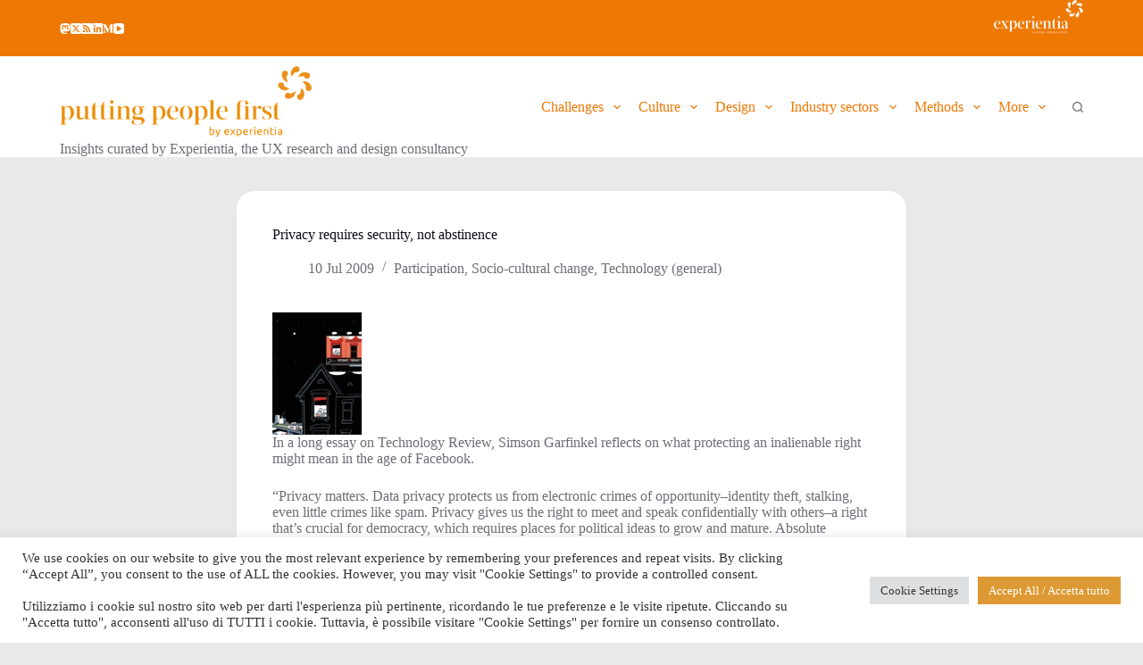

--- FILE ---
content_type: text/css
request_url: https://blog.experientia.com/wp-content/themes/blocksy/static/bundle/comments.min.css?ver=2.0.76
body_size: 898
content:
.ct-comments{color:var(--theme-text-color)}@media(min-width: 690px){.ct-has-avatar .ct-comment-content{padding-inline-start:70px}}.ct-comments-title{margin-bottom:50px}@media(max-width: 689.98px){.ct-comment-list .children{padding-inline-start:35px}}@media(min-width: 690px){.ct-comment-list .children{padding-inline-start:70px}}.ct-comment-list .comment-respond{padding-bottom:50px}@media(min-width: 690px){.ct-comment-list .comment-respond{padding-inline-start:70px}}.ct-comment-inner{padding-block:50px;border-top:1px solid var(--theme-border-color)}.ct-comment-inner:not(.ct-has-reply-form):hover .comment-reply-link{color:#fff;background:var(--theme-button-background-initial-color)}.ct-comment-inner:not(.ct-has-reply-form) .comment-reply-link:hover{background:var(--theme-button-background-hover-color)}.ct-comment-meta{position:relative;margin-bottom:20px;--theme-link-initial-color: var(--theme-text-color)}@media(min-width: 690px){.ct-comment-meta{display:flex;align-items:center}}.ct-comment-meta figure{position:absolute;inset-inline-start:0;border-radius:100%;max-width:var(--max-size, 50px);max-height:var(--max-size, 50px)}@media(max-width: 689.98px){.ct-comment-meta figure{--max-size: 40px}}@media(min-width: 690px){.ct-comment-meta figure{top:0}}@media(max-width: 689.98px){.ct-has-avatar .ct-comment-meta{padding-inline-start:50px}}@media(min-width: 690px){.ct-has-avatar .ct-comment-meta{padding-inline-start:70px}}.ct-comment-author{--theme-font-size: 16px;--theme-link-initial-color: currentColor;margin-bottom:0}.ct-comment-meta-data{display:flex;flex-wrap:wrap;align-items:center;font-size:11px;font-weight:500;text-transform:uppercase}@media(min-width: 690px){.ct-comment-meta-data{margin-inline-start:auto}}.ct-comment-meta-data .comment-edit-link:before,.ct-comment-meta-data .comment-reply-login:before{content:"/";margin-inline:3px}@media(max-width: 689.98px){.ct-comment-meta-data .comment-edit-link{display:none}}.ct-comment-meta-data .comment-reply-link{display:flex;align-items:center;height:25px;padding:0 10px;border-radius:3px;margin-inline-start:var(--margin-inline-start, 20px);transition:color .12s cubic-bezier(0.455, 0.03, 0.515, 0.955),background .12s cubic-bezier(0.455, 0.03, 0.515, 0.955)}@media(max-width: 689.98px){.ct-comment-meta-data .comment-reply-link{--margin-inline-start: auto}}#reply-title{display:flex;align-items:center;justify-content:space-between;margin-bottom:10px;font-size:16px}#cancel-comment-reply-link{padding:.5em .9em;font-size:11px;font-weight:500;text-transform:uppercase;border-radius:3px;color:var(--theme-button-text-initial-color, #fff);background:var(--theme-button-background-initial-color)}#cancel-comment-reply-link:hover{color:var(--theme-button-text-hover-color, #fff);background:var(--theme-button-background-hover-color)}.comment-respond:not(:only-child) .comment-reply-title{padding-top:40px;border-top:1px solid var(--theme-border-color)}.comment-respond+.ct-comment-list{margin-top:50px}.comment-form{display:grid;grid-column-gap:20px;grid-row-gap:1.5em;--theme-content-spacing: 0;--theme-link-initial-color: var(--theme-text-color)}@media(min-width: 690px){.comment-form{grid-template-columns:repeat(2, 1fr)}.comment-form.has-website-field{grid-template-columns:repeat(3, 1fr)}.comment-form>*{grid-column:var(--grid-column, 1/-1)}.comment-form [class*=comment-form-field-input]{--grid-column: span 1}}.comment-form .logged-in-as,.comment-form .comment-notes{font-size:13px}.comment-form .required{color:#c00}[class*=comment-form-field] label{display:flex;color:var(--theme-form-text-initial-color);margin-bottom:var(--has-classic-forms, 0.5em)}.has-labels-inside [class*=comment-form-field]{position:relative}.has-labels-inside [class*=comment-form-field] label{position:absolute;align-items:center;cursor:text;margin-bottom:0;inset-inline-start:0;height:var(--has-classic-forms, var(--theme-form-field-height, 40px));padding:var(--has-classic-forms, var(--theme-form-field-padding, 0 15px));transition:opacity .15s cubic-bezier(0.455, 0.03, 0.515, 0.955),inset-inline-start .15s cubic-bezier(0.455, 0.03, 0.515, 0.955)}.has-labels-inside [class*=comment-form-field][class*=textarea] label{height:40px;top:var(--has-classic-forms, 5px)}.has-labels-inside [class*=comment-form-field]:focus-within label,.has-labels-inside [class*=comment-form-field].ct-not-empty label{opacity:0;inset-inline-start:20px}.comment-form-cookies-consent+.gdpr-confirm-policy{margin-top:-1em}.no-comments{padding:15px 20px;text-align:center;background:rgba(233,235,239,.5);border-radius:2px}.ct-comments-navigation{display:flex;justify-content:space-between;padding-top:15px;margin-bottom:15px;border-top:1px solid var(--theme-border-color)}